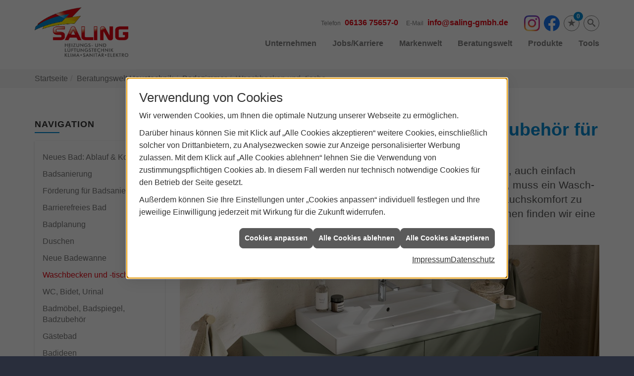

--- FILE ---
content_type: text/html; charset=utf-8
request_url: https://www.saling-gmbh.de/shk/badezimmer/waschbecken
body_size: 19955
content:
<!DOCTYPE html><html lang="de"><head><title>Waschbecken und -tische: Arten und Zubehör | Saling GmbH</title><meta name="Content-Type" content="text/html;charset=utf-8"/><meta name="description" content="Sie möchten sich einen neuen Waschtisch oder ein neues Waschbecken zulegen? Sie interessieren sich für die aktuellen Modelle? Informieren Sie sich hier über die Möglichkeiten."/><meta name="robots" content="index, follow"/><meta name="keywords" content="Elektriker,Elektro,Sanitär,Heizung,Klima,Klein-Winternheim,Saling GmbH,Installation,Installateur,Elektronik,Elektrotechnik,Elektroinstallation,Elektroinstallateur,Elektroplanung,Strom,Netzwerktechnik,Alarmanlagen,Brandschutz,Bewegungsmelder,Steckdosen,Lichtschalter,Stromzähler,Wasserzähler,Zählerschrank,Solarzelle,Solarmodule,Nachtstrom,sanitärinstallation,sanitäranlagen,badezimmer,bad,bäder,badplanung,klimaanlage,klimageräte,klimatechnik,lüftungstechnik,solaranlage,solarenergie,sonnenenergie,Solartechnik,heizungsanlage,zentralheizung,heizkessel,heizungsbau,heizungstechnik,gasheizung,heizkörper,fußbodenheizung,Ölheizung,energie sparen,energiesparen,wärmepumpe"/><meta name="revisit-after" content="28 days"/><meta name="google-site-verification" content="JN_cTXv_pBHioxp4DzaKXGaA1jfdfRFqvOA1LnXe_Ig"/><meta name="viewport" content="width=device-width, initial-scale=1, minimum-scale=1"/><meta name="company" content="Saling GmbH"/><meta name="date" content="2026-01-28"/><meta property="og:type" content="website"/><meta property="og:locale" content="de-DE"/><meta property="og:site_name" content="Saling GmbH"/><meta property="og:url" content="https://www.saling-gmbh.de/shk/badezimmer/waschbecken"/><meta property="article:published_time" content="2025-12-09T14:22:52"/><meta property="og:image" content="https://www.saling-gmbh.de/scripts/get.aspx?media=/config/theme/og-image.png"/><meta property="og:image:secure_url" content="https://www.saling-gmbh.de/scripts/get.aspx?media=/config/theme/og-image.png"/><meta property="og:title" content=" Waschbecken und -tische: Arten und Zubehör | Saling GmbH"/><meta property="twitter:title" content=" Waschbecken und -tische: Arten und Zubehör | Saling GmbH"/><meta property="twitter:card" content="summary"/><meta property="og:description" content="Sie möchten sich einen neuen Waschtisch oder ein neues Waschbecken zulegen? Sie interessieren sich für die aktuellen Modelle? Informieren Sie sich hier über die Möglichkeiten."/><meta property="twitter:description" content="Sie möchten sich einen neuen Waschtisch oder ein neues Waschbecken zulegen? Sie interessieren sich für die aktuellen Modelle? Informieren Sie sich hier über die Möglichkeiten."/><link href="https://www.saling-gmbh.de/shk/badezimmer/waschbecken" rel="canonical"/><link href="https://www.saling-gmbh.de/scripts/get.aspx?media=/config/theme/apple-touch-icon.png" rel="apple-touch-icon"/><link href="https://www.saling-gmbh.de/scripts/get.aspx?media=/config/theme/favicon.ico" rel="shortcut icon" type="image/x-icon"/><link href="/scripts/get.aspx?media=/config/theme/css/include.min.css&v=06012026183929" rel="stylesheet" type="text/css"/><script type="application/ld+json">{"@context":"http://schema.org","@type":"LocalBusiness","name":"Saling GmbH","image":"www.saling-gmbh.de/media/config/theme/logo.png","@id":"www.saling-gmbh.de","url":"www.saling-gmbh.de","telephone":"06136 75657-0","email":"info@saling-gmbh.de","address":{"@type":"PostalAddress","streetAddress":"Am Pfaffenstein 5","addressLocality":"Klein-Winternheim","postalCode":"55270","addressCountry":"DE"},"geo":{"@type":"GeoCoordinates","latitude":"49.9506460","longitude":"8.2191193"},"sameAs":["https://www.facebook.com/Saling-GmbH-216437578381289/","https://www.instagram.com/saling_gmbh/"]}</script></head><body class="body_layout layout_main" data-active-content-q="/shk/badezimmer/waschbecken" data-active-audience-q="kein" data-is-bot="true"><!-- IP = 24 --><!-- SID = xgmfpvnxusbtftewuo3xbhll --><!-- ShopID = 8549 (-322) --><!-- AppMode = offline --><!-- Loc = 1 --><!-- Page generated = 28.01.2026 04:41:43 --><!-- Page rendering = 758 --><!-- Cached = False -->
 <a href="/scripts/kontakt/mail.aspx" rel="nofollow" style="display:none">Kontakt</a> 
<nav id="mobile_menu"></nav><div id="layout_wrapper"><header id="layout_header"><div class="container"><a class="header_logo" href="/home.aspx" target="_self" rel="noreferrer" title="Zur Startseite"><picture class="responsiveImageQ"><template class="sourceQ" data-src="https://www.saling-gmbh.de/scripts/get.aspx?media=/config/theme/logo.png" data-startwidth="" data-focus-x="0" data-focus-y="0" data-fancy="false" data-previewcode=""></template><img src="" alt="Saling GmbH"></picture></a><div class="header_navigation"><div class="header_contactbar"><div class="header_buttons"><ul><li class="header_btn_location hidden-md hidden-lg"><a href="/unternehmen/elektro-shk/kontakt" target="_self" rel="noreferrer" title="Jetzt Kontakt aufnehmen"><span class="iconSetQ iconSetQ-location"></span></a></li><li class="header_btn_phone hidden-md hidden-lg"><a class="iconSetQ iconSetQ-smartphone" href="tel:0613675657-0" title="Telefon"></a></li><li class="header_btn_mail hidden-md hidden-lg"><a class="iconSetQ iconSetQ-mail" title="E-Mail" data-q-uncrypt="105:110:102:111:64:115:97:108:105:110:103:45:103:109:98:104:46:100:101"></a></li><li class="facebook_icon"><div class="insertsocialmedia"><div class="socialmediaQ socialmediaQ-instagram socialmediaQ-default"><a href="https://www.instagram.com/saling_gmbh/" target="_blank" rel="noreferrer"><picture class="responsiveImageQ"><template class="sourceQ" data-src="/content/images/socialmedialogos/instagram_q.png" data-startwidth="" data-fancy="" data-previewcode=""></template><img src="" alt="Ein Instagram-Logo"></picture></a></div></div></li><li class="facebook_icon"><div class="insertsocialmedia"><div class="socialmediaQ socialmediaQ-facebook socialmediaQ-default"><a href="https://www.facebook.com/Saling-GmbH-216437578381289/" target="_blank" rel="noreferrer"><picture class="responsiveImageQ"><template class="sourceQ" data-src="/content/images/socialmedialogos/facebook_q.svg" data-startwidth="" data-fancy="" data-previewcode=""></template><img src="" alt="Ein Facebook-Logo"></picture></a></div></div></li><li class="header_btn_watchlist"><a href="#" title="Ihre Merkliste" data-q-trigger="ieQ.system.window.open" data-q-url="/unternehmen/elektro-shk/merkliste?hdModus=" data-q-windowname="_self"><span class="iconSetQ iconSetQ-notelist-view"></span><span class="badge" title="Ihre Merkliste" data-q-mlcount="true" data-count="0">0</span></a></li><li class="header_btn_search"><a class="header_search" href="#" target="_self" title="Suche öffnen"><span class="iconSetQ iconSetQ-search"></span></a><div class="header_btn_search_form" id="header_search_form"><form action="/scripts/csearch.aspx" id="csuche" name="csuche" data-q-show-pending-on="submit" method=get enctype=multipart/form-data role="search"    ><div class="input-group"><input class="form-control form-control" aria-label="Webseite durchsuchen"   placeholder="... Ihre Suche ..." maxlength="200" title="Ihre Suche" id="suchbgr" name="suchbgr" type="text"/><input class="form-control" aria-label="Webseite durchsuchen"   value="HB" id="SearchSpecs" name="SearchSpecs" type="hidden"/><input class="form-control" aria-label="Webseite durchsuchen"   value="false" id="ShowSpecs" name="ShowSpecs" type="hidden"/><input class="form-control" aria-label="Webseite durchsuchen"   value="5" id="DefCount" name="DefCount" type="hidden"/><input class="form-control" aria-label="Webseite durchsuchen"   value="HB" id="ResOrder" name="ResOrder" type="hidden"/><div class="input-group-btn"><button class="btn btn-primary iconSetQ iconSetQ-search" id="sub" title="Suchen" type="submit"><span class="sr-only">Suchen</span></button></div></div></form></div></li><li class="header_btn_menu"><a class="header_menu_toggle" href="#mobile_menu" target="_self" title="Mehr erfahren"><span class="bar"></span><span class="bar"></span><span class="bar"></span></a></li></ul></div><div class="header_contact"><ul><li id="header_contact_phone"><span class="header_contact_label">Telefon</span><span class="header_contact_value"><span class="value">06136 75657-0</span></span></li><li id="header_contact_mail"><span class="header_contact_label">E-Mail</span><span class="header_contact_value"><span class="value"><a title="E-Mail" data-q-trigger="ieQ.system.helper.uncrypt" data-q-uncrypt="105:110:102:111:64:115:97:108:105:110:103:45:103:109:98:104:46:100:101">dfihggimnsao-@bnle.</a></span></span></li></ul></div><div class="clearfix"></div></div><nav class="header_navbar"><div class="nav_toggle"><a class="header_menu_toggle" href="#mobile_menu" target="_self" title="Navigation öffnen"><span class="bar"></span><span class="bar"></span><span class="bar"></span></a></div><div class="main_menu"><ul><li class="dropdown_item single"><span title="Unternehmen">Unternehmen</span><div class="dropdown_content"><ul role="menu"   data-listing="standard"><li role="none"  ><a role="menuitem"   href="/unternehmen/elektro-shk/notdienst" title="Notdienst">Notdienst</a></li><li role="none"  ><a role="menuitem"   href="/unternehmen/elektro-shk/ueber_uns" title="Über uns">Über uns</a></li><li role="none"  ><a role="menuitem"   href="/unternehmen/elektro-shk/kundendienstanfrage" title="Kundendienstanfrage">Kundendienstanfrage</a></li><li role="none"  ><a role="menuitem"   href="/unternehmen/elektro-shk/waerme360" title="Wärme 360°">Wärme 360°</a></li><li role="none"  ><a role="menuitem"   href="/unternehmen/elektro-shk/chronik" title="Firmenchronik">Firmenchronik</a></li><li role="none"  ><a role="menuitem"   href="/unternehmen/elektro-shk/team" title="Unser Team">Unser Team</a></li><li role="none"  ><a role="menuitem"   href="/unternehmen/elektro-shk/ansprechpartner" title="Ansprechpartner">Ansprechpartner</a></li><li role="none"  ><a role="menuitem"   href="/unternehmen/elektro-shk/leistungen" title="Leistungen">Leistungen</a></li><li role="none"  ><a role="menuitem"   href="/unternehmen/elektro-shk/vorort-plus" title="Warum wir?">Warum wir?</a></li><li role="none"  ><a role="menuitem"   href="/unternehmen/elektro-shk/referenzen" title="Referenzen">Referenzen</a></li><li role="none"  ><a role="menuitem"   href="/unternehmen/elektro-shk/partner" title="Partner">Partner</a></li><li role="none"  ><a role="menuitem"   href="/unternehmen/elektro-shk/download" title="Downloads">Downloads</a></li><li role="none"  ><a role="menuitem"   href="/unternehmen/elektro-shk/umfrage" title="Zufriedenheit">Zufriedenheit</a></li><li role="none"  ><a role="menuitem"   href="/unternehmen/elektro-shk/recruiting" title="Jobs/Karriere">Jobs/Karriere</a></li><li role="none"  ><a role="menuitem"   href="/unternehmen/elektro-shk/kontakt" title="Kontakt">Kontakt</a></li><li role="none"  ><a role="menuitem"   href="/unternehmen/elektro-shk/stammkundeninfo" title="Stammkunden-Info">Stammkun&shy;den-Info</a></li></ul></div></li><li><a href="/unternehmen/elektro-shk/recruiting" target="_self" rel="noreferrer" title="Jobs/Karriere">Jobs/Karriere</a></li><li><a href="/marke_hersteller_produkte" target="_self" title="Markenwelt">Markenwelt</a></li><li class="dropdown_item multi"><span title="Beratungswelt">Beratungswelt</span><div class="dropdown_content"><div class="tabQ panel-group dropdown_tabs" data-showonstart=""><ul class="nav nav-tabs" role="tablist"></ul><div class="tab-content"><div class="tabItemQ tab-pane" data-headline="Haustechnik" role="tabpanel"><ul class="menuFirstLevel"><li><a href="/shk" target="_self" title="Beratungswelt Privat" data-zielgruppe="privat">Privat</a><ul role="menu"   data-listing="standard" data-zielgruppe="privat"><li role="none"  ><a role="menuitem"   href="/shk/waermepumpe" title="Wärmepumpen">Wärmepumpen</a></li><li role="none"  ><a role="menuitem"   href="/shk/heizung" title="Heizungen & Heizsysteme">Heizungen & Heizsysteme</a></li><li role="none"  ><a role="menuitem"   href="/shk/badezimmer" title="Badezimmer">Badezimmer</a></li><li role="none"  ><a role="menuitem"   href="/shk/regenerative_energie" title="Erneuerbare Energien">Erneuerbare Energien</a></li><li role="none"  ><a role="menuitem"   href="/shk/klima" title="Klimaanlagen">Klimaanlagen</a></li><li role="none"  ><a role="menuitem"   href="/shk/wasser" title="Trink-, Regen- und Abwasser">Trink-, Regen- und Abwasser</a></li><li role="none"  ><a role="menuitem"   href="/shk/lueftung" title="Wohraumlüftung & Lüftungsanlagen">Wohraumlüftung & Lüftungsanlagen</a></li><li role="none"  ><a role="menuitem"   href="/shk/leck_ortung-rohrreinigung" title="Wasserschäden & Rohrprobleme">Wasserschäden & Rohrprobleme</a></li><li role="none"  ><a role="menuitem"   href="/shk/produkte-fuer-die-kueche" title="Küchenarmaturen">Küchen&shy;armaturen</a></li><li role="none"  ><a role="menuitem"   href="/shk/foerdermittel" title="Förderungen + Zuschüsse">Förderungen + Zuschüsse</a></li><li role="none"  ><a role="menuitem"   href="/shk/news-innovationen" title="Aktuelle Themen">Aktuelle Themen</a></li><li role="none"  ><a role="menuitem"   href="/shk/anwendungen" title="Tools + Rechner">Tools + Rechner</a></li><li role="none"  ><a role="menuitem"   href="/shk/inspirationen" title="Inspirationsgalerien">Inspirationsgalerien</a></li></ul></li><li><a href="/shk" target="_self" title="Beratungswelt Gewerblich" data-zielgruppe="gewerblich">Gewerblich</a><ul role="menu"   data-listing="standard" data-zielgruppe="gewerblich"><li role="none"  ><a role="menuitem"   href="/shk/anwendungen" title="Tools + Rechner">Tools + Rechner</a></li><li role="none"  ><a role="menuitem"   href="/shk/gewerbekunden" title="für Gewerbekunden">für Gewerbekunden</a></li></ul></li></ul></div><div class="tabItemQ tab-pane" data-headline="Elektrotechnik" role="tabpanel"><ul class="menuFirstLevel"><li><a href="/elektro" target="_self" title="Beratungswelt Privat" data-zielgruppe="privat">Privat</a><ul role="menu"   data-listing="standard" data-zielgruppe="privat"><li role="none"  ><a role="menuitem"   href="/elektro/anwendungen" title="Tools">Tools</a></li><li role="none"  ><a role="menuitem"   href="/elektro/energiemanagement" title="Energiemanagement">Energiemanagement</a></li><li role="none"  ><a role="menuitem"   href="/elektro/erneuerbare_energien" title="Erneuerbare Energien">Erneuerbare Energien</a></li><li role="none"  ><a role="menuitem"   href="/elektro/news-innovationen" title="News">News</a></li><li role="none"  ><a role="menuitem"   href="/elektro/photovoltaik" title="Photovoltaik">Photovoltaik</a></li><li role="none"  ><a role="menuitem"   href="/elektro/sanitaer-heizung-badezimmer" title="Sanitär, Heizung, Badezimmer">Sanitär, Heizung, Badezimmer</a></li></ul></li><li><a href="/elektro" target="_self" title="Beratungswelt Gewerblich" data-zielgruppe="gewerblich">Gewerblich</a><ul role="menu"   data-listing="standard" data-zielgruppe="gewerblich"><li role="none"  ><a role="menuitem"   href="/elektro/anwendungen" title="Tools">Tools</a></li><li role="none"  ><a role="menuitem"   href="/elektro/energiemanagement" title="Energiemanagement">Energiemanagement</a></li><li role="none"  ><a role="menuitem"   href="/elektro/erneuerbare_energien" title="Erneuerbare Energien">Erneuerbare Energien</a></li><li role="none"  ><a role="menuitem"   href="/elektro/photovoltaik" title="Photovoltaik">Photovoltaik</a></li></ul></li></ul></div></div></div><div class="clearfix"></div></div></li><li><a href="/shop" target="_self" title="Produkte">Produkte</a><div class="clearfix"></div></li><li><a href="/de/shk/anwendungen" target="_self" rel="noreferrer" title="Tools">Tools</a></li></ul><div class="clearfix"></div></div></nav></div></div></header><div id="layout_boxed_wrapper"><nav id="layout_breadcrumb"><div class="container"><ol class="breadcrumb"><li><a href="https://www.saling-gmbh.de" rel="noreferrer">Startseite</a></li><li><a href="/shk" rel="noreferrer">Beratungswelt Haustechnik</a></li><li><a href="/shk/badezimmer" rel="noreferrer">Badezimmer</a></li><li class="active" aria-current="page"  >Waschbecken und -tische</li></ol></div></nav><main id="layout_main"><div class="container"><div class="row"><div class="hidden-xs hidden-sm col-xs-12 col-sm-12 col-md-3 col-lg-3"><aside id="layout_sidebar"><h3 class="sidebar_title">Navigation</h3><ul class="sidebar_menu" role="menu"   data-listing="standard"><li role="none"  ><a role="menuitem"   href="/shk/badezimmer/neues_bad_kosten" title="Neues Bad: Ablauf & Kosten">Neues Bad: Ablauf & Kosten</a></li><li role="none"  ><a role="menuitem"   href="/shk/badezimmer/badsanierung" title="Badsanierung">Badsanierung</a></li><li role="none"  ><a role="menuitem"   href="/shk/badezimmer/foerdermittel_badezimmer" title="Förderung für Badsanierung">Förderung für Badsanierung</a></li><li role="none"  ><a role="menuitem"   href="/shk/badezimmer/barrierefreies_bad" title="Barrierefreies Bad">Barrierefreies Bad</a></li><li role="none"  ><a role="menuitem"   href="/shk/badezimmer/badplanung" title="Badplanung">Badplanung</a></li><li role="none"  ><a role="menuitem"   href="/shk/badezimmer/dusche" title="Duschen">Duschen</a></li><li role="none"  ><a role="menuitem"   href="/shk/badezimmer/badewanne" title="Neue Badewanne">Neue Badewanne</a></li><li role="none"  ><a role="menuitem"   href="/shk/badezimmer/waschbecken" title="Waschbecken und -tische">Waschbecken und -tische</a></li><li role="none"  ><a role="menuitem"   href="/shk/badezimmer/wc" title="WC, Bidet, Urinal">WC, Bidet, Urinal</a></li><li role="none"  ><a role="menuitem"   href="/shk/badezimmer/badmoebel" title="Badmöbel, Badspiegel, Badzubehör">Badmöbel, Badspiegel, Badzubehör</a></li><li role="none"  ><a role="menuitem"   href="/shk/badezimmer/gaeste_wc" title="Gästebad">Gästebad</a></li><li role="none"  ><a role="menuitem"   href="/shk/badezimmer/badinspiration" title="Badideen">Badideen</a></li></ul></aside></div><div class="col-xs-12 col-sm-12 col-md-9 col-lg-9"><section id="layout_content"><div class="pull-right layout_aktionsleiste"></div><div class="clearfix"></div>

<article><div class="stockQ stockQ-modeFirst"><template class="stockItemQ"><header><div class="row contentWidthQ"><div class="containerQ"><div class="col-xs-12 col-sm-12 col-md-12 col-lg-12"><h1>Wasch­becken und -tische: Arten und Zubehör für Klein-Winternheim</h1><p class="lead">Kaum ein Element im Bad wird so häufig genutzt wie der <strong>Wasch­tisch</strong>, auch einfach <strong>Wasch- oder Spül­becken</strong> genannt. Weil er so häu­fig verwendet wird, muss ein Wasch­tisch hohen qualitativen Ansprüchen ge­nü­gen, um dauer­haften Gebrauchs­komfort zu gewähr­leisten. Für Klein-Winternheim sind wir Ihr Bad-Profi – zusammen finden wir eine Wasch­platz­lösung, die zu Ihnen passt!</p><figure><picture class="responsiveImageQ"><template class="sourceQ" data-src="/media/de/_cpool/shk-custom/bad-waschbecken-einleitung/bad-waschbecken-hero-large.jpg" data-startwidth="801" data-focus-x="0.5" data-focus-y="0.5" data-fancy="false" data-previewcode="1200,480,d6cdc2,b6b0a6,afa99e,796a56,cbc4b7,b1aca2,a6a497,665a46,a7a190,9c9b8d,8a8a7b,544936,7f7965,878877,707260,4d4230"></template><template class="sourceQ" data-src="/media/de/_cpool/shk-custom/bad-waschbecken-einleitung/bad-waschbecken-hero-small.jpg" data-startwidth="0" data-focus-x="0.5" data-focus-y="0.5" data-fancy="false" data-previewcode="800,320,d6cec3,b7b0a7,b0aa9e,786a55,cbc4b7,b1ada2,a7a497,655944,a69f8e,9c9b8d,898a7a,524835,7d7662,878877,6f715f,4c412e"></template><img src="" alt="Rechteckiger Waschtisch auf großem grünem Unterschrank."></picture><figcaption><div class="stockQ stockQ-modeFirst"><template class="stockItemQ"><p class="text-right">Bildquelle: <a href="/marke_hersteller_produkte/villeroy-boch-bad-wellness" target="_self" title="Villeroy &amp; Boch Produkte und Neuheiten entdecken">Villeroy &amp; Boch</a></p></template><template class="stockItemQ"><p class="text-right">Bildquelle: Villeroy &amp; Boch</p></template></div></figcaption></figure></div></div></div></header><div class="spacerQ" aria-hidden="true"  ></div><nav class="hidden-print"><div class="row contentWidthQ"><div class="containerQ"><div class="col-xs-12 col-sm-12 col-md-12 col-lg-12"><h2 class="text-center">Inhaltsnavigation</h2></div><div class="marginQ-top col-xs-12 col-sm-12 col-md-6 col-lg-6"><a class="btn btn-block btn-primary" href="#verschiedene-arten" target="_self" title="Zum Abschnitt springen: Arten von Waschbecken und -tischen">Arten von Waschbecken und -tischen</a></div><div class="marginQ-top col-xs-12 col-sm-12 col-md-6 col-lg-6"><a class="btn btn-block btn-primary" href="#armaturen" target="_self" title="Zum Abschnitt springen:">Waschtischarmaturen und Wasserhähne</a></div></div></div></nav><div class="spacerQ" aria-hidden="true"  ></div><section id="verschiedene-arten"><div class="row contentWidthQ"><div class="containerQ"><div class="pull-right marginQ-top col-xs-12 col-sm-12 col-md-6 col-lg-6"><h2>Arten von Waschbecken und -tischen</h2><p>Auf­grund des Va­ri­an­ten­reich­tums von Ba­de­zim­mern (Grö­ße und Schnitt des Rau­mes, Nut­zer­an­zahl, Ge­brauchs­häu­fig­keit) wer­den vie­ler­lei Wasch­tisch­lö­sun­gen an­ge­bo­ten, so­dass sich für je­den Ge­schmack und je­den Bad­raum ei­ne per­fek­te Lö­sung fin­den lässt. Ein gu­ter Rat ist im­mer, sich die Mo­del­le in ei­ner Bad­aus­stel­lung an­zu­se­hen. Manch­mal springt der Zau­ber ei­nes Pro­dukts erst über, wenn Sie es berühren.</p><p>Wasch­ti­sche kön­nen je nach ge­wünsch­ter Aus­füh­rung mit oder oh­ne <strong>Hahn­loch</strong> be­zo­gen wer­den. Wün­schen Sie bei Ih­rem Wasch­tisch ei­ne <strong>Wan­darma­tur</strong>, dann ist ei­ne <strong>hahn­loch­lo­se Aus­füh­rung</strong> die rich­ti­ge Wahl. Selbst­ver­ständ­lich se­hen wir uns bei ei­ner Bad­sa­nie­rung vor Ort vor­her al­le Ge­ge­ben­hei­ten an. So kön­nen Sie si­cher sein, dass Sie die Aus­füh­rung be­kom­men, die Sie brauchen.</p><p class="hidden-xs hidden-sm">Ob Sie sich für ein<strong> klei­nes oder gro­ßes Be­cken</strong> oder so­gar für zwei Wasch­ti­sche ne­ben­ein­an­der ent­schei­den, mit Un­ter­bau oder di­rekt ein­ge­baut, auf­ge­setzt oder als <span lang="en">Stand-Alone</span>-Mo­dell: Sie ha­ben die freie Aus­wahl. Wir stel­len Ih­nen hier ei­ni­ge Mo­dell­va­ri­an­ten vor, da­mit Sie sich ein Bild von der Viel­falt ma­chen können.</p></div><div class="marginQ-top col-xs-12 col-sm-12 col-md-6 col-lg-6"><figure><picture class="responsiveImageQ"><template class="sourceQ" data-src="/media/de/_cpool/shk/bad-waschbecken/bad-waschbecken-geberit-02.jpg" data-startwidth="550" data-focus-x="0.5" data-focus-y="0.5" data-fancy="false" data-previewcode="800,800,c1babe,dcdbde,dfdfe0,e2e0e1,a49e9e,b0aaa8,aba4a0,ada6a2,787473,686361,56514f,4e4948,898686,545355,313236,2a2b2f"></template><template class="sourceQ" data-src="/media/de/_cpool/shk/bad-waschbecken/bad-waschbecken-geberit-02-v2.jpg" data-startwidth="" data-focus-x="0.5" data-focus-y="0.5" data-fancy="false" data-previewcode="600,800,d1ced3,dcdbde,dfdfe1,e0dfe1,afaaaa,b0aba8,afa9a5,a9a09a,736f6e,66615f,575250,4e4846,858282,59585a,35363a,2f3034"></template><img src="" alt="Ein Aufsatzwaschbecken auf einem Waschtisch mit Holzplatte."></picture><figcaption><div class="stockQ stockQ-modeFirst"><template class="stockItemQ"><p class="text-right">Bildquelle: <a href="/marke_hersteller_produkte/geberit" title="Geberit Produkte und Neuheiten entdecken">Geberit</a></p></template><template class="stockItemQ"><p class="text-right">Bildquelle: Geberit</p></template></div></figcaption></figure></div></div></div><div class="spacerQ" aria-hidden="true"  ></div><div class="row contentWidthQ"><div class="containerQ"><div class="marginQ-top col-xs-12 col-sm-12 col-md-6 col-lg-5"><h3>Einbauwaschtisch</h3><p class="lead">Je nach Geschmack kön­nen die Becken in die pas­sen­den Bad­möbel ein­ge­las­sen werden oder  zum Teil heraus­ra­gen.</p><p>Ein­bau­wasch­ti­sche er­mög­li­chen sehr vie­le ver­schie­de­ne Design­mög­lich­kei­ten. Sie wer­den da­bei von oben in die Trä­ger­plat­te des Wasch­mö­bels ein­ge­baut. Häu­fig fin­den Sie heu­te Wasch­ti­sche, bei wel­chen die Plat­te des Mö­bel­stü­ckes und das Be­cken selbst aus ei­nem Stück ge­fer­tigt sind und so ein naht­lo­ser Über­gang entsteht.</p></div><div class="marginQ-top col-xs-12 col-sm-12 col-md-6 col-lg-7"><figure><picture class="responsiveImageQ"><template class="sourceQ" data-src="/media/de/_cpool/shk/bad-waschbecken/einbauwaschtisch.jpg" data-startwidth="" data-focus-x="0.5" data-focus-y="0.5" data-fancy="false" data-previewcode="800,800,b5b0a9,b9b2ab,bfb7b1,c1bfb4,9a9388,b3aaa1,afa69c,aaa29a,7e7266,a5998e,a69381,a69484,7b6550,93755c,9a7e66,ae9f93"></template><img src="" alt="Ein Einbauwaschtisch in einem Waschtisch mit einer Steinplatte. Darüber Messingfarbene Unterputzarmaturen."></picture><figcaption><div class="stockQ stockQ-modeFirst"><template class="stockItemQ"><p class="text-right">Bildquelle: <a href="/marke_hersteller_produkte/kaldewei" target="_self" title="KALDEWEI Produkte und Neuheiten entdecken">KALDEWEI</a></p></template><template class="stockItemQ"><p class="text-right">Bildquelle: KALDEWEI</p></template></div></figcaption></figure></div></div></div><div class="spacerQ" aria-hidden="true"  ></div><div class="row contentWidthQ"><div class="containerQ"><div class="pull-right marginQ-top col-xs-12 col-sm-12 col-md-6 col-lg-5"><h3>Aufsatzschale</h3><p class="lead">Bei Aufsatzschalen oder -waschtischen wird ein Becken in Schalenform auf  das Badmöbelstück  aufgesetzt.</p><p>Mit anmutenden Formen erfüllt diese Variante auch höchste Design­maß­stäbe. Auf den ers­ten Blick er­scheint der Wasch­tisch wie ei­ne Ke­ra­mik­scha­le. Bei die­ser Lö­sung wird das Be­cken zur Be­son­der­heit und ein at­trak­ti­ver Blick­fang in Ih­rem Bad. Auf­grund des sehr ho­hen Ge­stal­tungs­spiel­raums ist die­se Wasch­tisch­art bei Designern sehr be­liebt. Auf­satz­wasch­ti­sche aus rei­nem Na­tur­stein bil­den ei­nen be­son­ders ex­tra­va­gan­ten Blickfang.</p></div><div class="marginQ-top col-xs-12 col-sm-12 col-md-6 col-lg-7"><figure><picture class="responsiveImageQ"><template class="sourceQ" data-src="/media/de/_cpool/shk/bad-waschbecken/bad-waschbecken-toto-01-wide.jpg" data-startwidth="" data-focus-x="0.5" data-focus-y="0.5" data-fancy="false" data-previewcode="800,800,9d948d,a69d97,a39891,a09791,b8aca4,b3a9a1,aaa29c,9d948e,cec5bd,a79b91,8f857c,82776e,c4b8ae,9b8c7f,807165,776a5f"></template><img src="" alt="Ein ovales Aufsatzwaschbecken in einem edlen Bad mit vielen Beigetönen."></picture><figcaption><div class="stockQ stockQ-modeFirst"><template class="stockItemQ"><p class="text-right">Bildquelle: TOTO</p></template></div></figcaption></figure></div></div></div><div class="spacerQ" aria-hidden="true"  ></div><div class="row contentWidthQ"><div class="containerQ"><div class="marginQ-top col-xs-12 col-sm-12 col-md-6 col-lg-5"><h3>Unterbauwaschtisch</h3><p class="lead">Unter­bau­waschtische fü­gen sich perfekt in Ihre Bad­gestaltung ein – ob als Bad-Serie oder als Einzellösung.</p><p>Mit vielfältigen Varianten be­darfs­orien­tier­ter Unterbautische wird eine hohe Ge­stal­tungs­flexibilität an­ge­bo­ten. Die Anschlüsse verschwinden unsichtbar im Bad­möbel­stück, welches Stauraum bietet.</p></div><div class="marginQ-top col-xs-12 col-sm-12 col-md-6 col-lg-7"><figure><div class="responsiveCenteredQ "><picture class="responsiveImageQ aspectQ1x1"><template class="sourceQ" data-src="/media/de/_cpool/shk/bad-waschbecken/bad-waschbecken-vb-01.jpg" data-startwidth="" data-focus-x="0.5" data-focus-y="0.5" data-fancy="false" data-previewcode="800,600,b09c84,99856f,94867a,a99b8d,bfad98,968777,827568,a89888,c1b09b,ada093,9b8d7e,9d8973,b5a48f,c4b3a0,c5b4a2,b9a48d"></template><img src="" alt="Rundes Unterbauwaschbecken in Schwarz mit schwarzen Unterputzarmaturen in einem Sandfarbenden Bad von Villeroy &amp; Boch aus der Kollektion Loop &amp; Friends."></picture></div><figcaption><div class="stockQ stockQ-modeFirst"><template class="stockItemQ"><p class="text-right">Bildquelle: <a href="/marke_hersteller_produkte/villeroy-boch-bad-wellness" target="_self" title="Villeroy &amp; Boch Produkte und Neuheiten entdecken">Villeroy &amp; Boch</a></p></template><template class="stockItemQ"><p class="text-right">Bildquelle: Villeroy &amp; Boch</p></template></div></figcaption></figure></div></div></div><div class="spacerQ" aria-hidden="true"  ></div><div class="row contentWidthQ"><div class="containerQ"><div class="pull-right marginQ-top col-xs-12 col-sm-12 col-md-6 col-lg-5"><h3>Standwaschtische</h3><p class="lead">Wenn der Wasch­tisch einzeln stehen soll, wird der Kör­per des Wasch­tisches bis zum Fuß­boden verlängert.</p><p>Ei­ne sehr mo­der­ne und äs­the­ti­sche Form des Wasch­tischs, die aber kei­nen zu­sätz­li­chen Stau­raum bie­tet. Aus die­sem Grund sind sie meis­tens eher in Bä­dern zu fin­den, die viel Platz bieten.</p></div><div class="marginQ-top col-xs-12 col-sm-12 col-md-6 col-lg-7"><figure><div class="responsiveCenteredQ "><picture class="responsiveImageQ aspectQ1x1"><template class="sourceQ" data-src="/media/de/_cpool/shk/bad-waschbecken/bad-waschbecken-laufen-01.jpg" data-startwidth="" data-focus-x="0.5" data-focus-y="0.5" data-fancy="false" data-previewcode="600,800,838f96,6a7781,576673,455360,838b7f,787e79,778181,6a7772,92928d,85817b,97948d,9e9e8f,636d76,696f75,878481,8b827c"></template><img src="" alt="Freistehender, moderner Standwaschtisch mit Armatur vor Panoramafenster und Seeblick, daneben ein runder Beistelltisch."></picture></div><figcaption><div class="stockQ stockQ-modeFirst"><template class="stockItemQ"><p class="text-right">Bildquelle: <a href="/marke_hersteller_produkte/laufen" target="_self" title="LAUFEN Produkte und Neuheiten entdecken">LAUFEN</a></p></template><template class="stockItemQ"><p class="text-right">Bildquelle: LAUFEN</p></template></div></figcaption></figure></div></div></div><div class="spacerQ" aria-hidden="true"  ></div><div class="row contentWidthQ"><div class="containerQ"><div class="marginQ-top col-xs-12 col-sm-12 col-md-6 col-lg-5"><h3>Doppelwaschtisch</h3><p class="lead">Perfekt für große Bäder und die gleich­zeitige Wasch­tischnutzung durch ver­schiedene Famlien­mitglieder</p><p>Als Pen­dant zum Hand­wasch­be­cken, wel­ches für klei­ne Räu­me kon­zi­piert ist, sind Dop­pel­wasch­ti­sche über­all dort ein­setz­bar, wo aus­rei­chend Platz im Bad zur Ver­fü­gung steht. Dem­ent­spre­chend aus­la­dend kön­nen Sie designt werden.</p></div><div class="marginQ-top col-xs-12 col-sm-12 col-md-6 col-lg-7"><figure><div class="responsiveCenteredQ "><picture class="responsiveImageQ aspectQ1x1"><template class="sourceQ" data-src="/media/de/_cpool/shk/bad-waschbecken/bad-waschbecken-vb-02.jpg" data-startwidth="" data-focus-x="0.5" data-focus-y="0.5" data-fancy="false" data-previewcode="800,600,b9b6b2,bab3ad,c3bbb5,bbb1a8,96948f,8b8885,9b9895,847d74,9b958c,716e69,53514d,484238,c0bab6,9d9891,524d46,4e463a"></template><img src="" alt="Schrank-Doppelwaschtisch mit schwarzem Unterbauschrank und weißem Waschbecken von Villeroy &amp; Boch aus der Kollektion Subway 2.0."></picture></div><figcaption><div class="stockQ stockQ-modeFirst"><template class="stockItemQ"><p class="text-right">Bildquelle: <a href="/marke_hersteller_produkte/villeroy-boch-bad-wellness" target="_self" title="Villeroy &amp; Boch Produkte und Neuheiten entdecken">Villeroy &amp; Boch</a></p></template><template class="stockItemQ"><p class="text-right">Bildquelle: Villeroy &amp; Boch</p></template></div></figcaption></figure></div></div></div><div class="spacerQ" aria-hidden="true"  ></div><div class="row contentWidthQ"><div class="containerQ"><div class="pull-right marginQ-top col-xs-12 col-sm-12 col-md-6 col-lg-5"><h3>Handwaschbecken</h3><p class="lead">Handwaschbecken wer­den für Gäste-WC-Lösungen konzipiert,  um mehr Raum zur Ver­fü­gung zu stellen.</p><p>In Bä­dern, in wel­chen es auf je­des biss­chen Platz an­kommt, sind klei­ne Hand­wasch­be­cken die op­ti­ma­le Wahl. Sie kön­nen raum­spa­rend als Eck­lö­sung kon­zi­piert und durch­dacht mit zu­sätz­li­chem Stau­raum ver­se­hen in Zweit­bä­dern oder Gäs­te-WCs sinn­voll sein.</p></div><div class="marginQ-top col-xs-12 col-sm-12 col-md-6 col-lg-7"><figure><div class="responsiveCenteredQ "><picture class="responsiveImageQ aspectQ1x1"><template class="sourceQ" data-src="/media/de/marke_hersteller_produkte/kaldewei/waschtisch-neue_formen_farben_designs-10-gross.jpg" data-startwidth="" data-focus-x="0.5" data-focus-y="0.5" data-fancy="false" data-previewcode="1000,708,764d3c,8c786e,9e7f70,bb9c8d,754f3e,a1887b,b4988a,b89d90,5e3f32,988276,bc9f8f,977b6f,4f3228,866757,ba9a87,7b6459"></template><img src="" alt="Ein kleines Handwaschbecken, seitlich montiert an eine Backsteinmauer."></picture></div><figcaption><div class="stockQ stockQ-modeFirst"><template class="stockItemQ"><p class="text-right">Bildquelle: <a href="/marke_hersteller_produkte/kaldewei" target="_self" title="KALDEWEI Produkte und Neuheiten entdecken">KALDEWEI</a></p></template><template class="stockItemQ"><p class="text-right">Bildquelle: KALDEWEI</p></template></div></figcaption></figure></div></div></div></section><div class="row contentWidthQ"><div class="containerQ"><div class="col-xs-12 col-sm-12 col-md-12 col-lg-12"><div class="spacerQ" aria-hidden="true"  ></div><hr/><div class="spacerQ" aria-hidden="true"  ></div></div></div></div><section><div class="row contentWidthQ"><div class="containerQ"><div class="col-xs-12 col-sm-12 col-md-12 col-lg-12"><h2 class="text-center">Fragen? Kontaktieren Sie uns</h2><p class="text-center lead">Das Richtige ist noch nicht dabei? Kein Problem! Zusammen finden wir die passende Lösung.</p><div class="spacerQ" aria-hidden="true"  ></div><div class="row"><div class="marginQ-top col-xs-12 col-sm-6 col-md-6 col-lg-6"><div class="insertlink"><a class="btn btn-block btn-primary iconSetQ iconSetQ-location" href="/unternehmen/elektro-shk/kontakt" target="_self" data-q-trigger="ieQ.system.window.open" data-q-url="/unternehmen/elektro-shk/kontakt" data-q-windowname="_self">Kontakt aufnehmen</a></div></div><div class="marginQ-top col-xs-12 col-sm-6 col-md-6 col-lg-6"> <a class="btn btn-block btn-primary iconSetQ iconSetQ-phone" href="tel:06136 75657-0" target="_self" title="Direkt anrufen bei 06136 75657-0"><span>Direkt anrufen</span></a></div></div></div></div></div></section><div class="row contentWidthQ"><div class="containerQ"><div class="col-xs-12 col-sm-12 col-md-12 col-lg-12"><div class="spacerQ" aria-hidden="true"  ></div><hr/><div class="spacerQ" aria-hidden="true"  ></div></div></div></div><section id="armaturen"><div class="row contentWidthQ"><div class="containerQ"><div class="col-xs-12 col-sm-12 col-md-12 col-lg-12"><h2>Verschiedene Waschtisch­armaturen und Wasser­hähne</h2><p class="lead">Komfort und modernes Designobjekt: Durch die reiche Auswahl an Modellen und Varianten können alle individuellen Wünsche abgedeckt werden.</p></div></div></div><div class="spacerQ" aria-hidden="true"  ></div><div class="row contentWidthQ"><div class="containerQ"><div class="col-xs-12 col-sm-12 col-md-6 col-lg-6"><p>Wäh­rend frü­her in den Ba­de­zim­mern meis­tens <strong>Zwei­grif­far­ma­tu­ren</strong>, al­so Was­ser­häh­ne mit je ei­nem Hand­rad für war­mes und kal­tes Was­ser, zu fin­den wa­ren, sind heut­zu­ta­ge <strong>Ein­he­bel­mi­scher</strong> der Stan­dard. Da­mit kann die Was­ser­men­ge und die Tem­pe­ra­tur mit ei­ner Hand be­dient wer­den. Es gibt aber noch viel mehr Mög­lich­kei­ten: sei­ten­be­dien­te Ar­ma­tu­ren, be­rüh­rungs­lo­se Ar­ma­tu­ren mit In­fra­rot­sen­sor, Ar­ma­tu­ren mit her­aus­zieh­ba­ren Brau­se­schläu­chen oder auch in der Wand ver­senk­te Unterputz­armaturen.</p></div><div class="col-xs-12 col-sm-12 col-md-6 col-lg-6"><p>Wir emp­feh­len Ih­nen, ge­ra­de bei Ar­ma­tu­ren ganz ver­stärkt auf Qua­li­tät zu ach­ten, da Bil­lig­pro­duk­te vie­le Ge­fah­ren mit sich brin­gen kön­nen. So­wohl für die Hy­gie­ne als auch in Sa­chen Lang­le­big­keit. Ein un­ge­woll­ter Was­ser­scha­den ver­ur­sacht schnell im­men­se Kos­ten. Bei Ar­ma­tu­ren  sollten Sie also nicht sparen.</p><p>Es gibt vie­le <span lang="en">Features </span>und Zu­satz­mög­lich­kei­ten, über die mo­der­ne Wasch­tisch­ar­ma­tu­ren heu­te ver­fü­gen können.</p></div></div></div><div class="spacerQ" aria-hidden="true"  ></div><div class="row contentWidthQ"><div class="containerQ"><div class="col-xs-12 col-sm-12 col-md-10 col-lg-8"><h3>Unter­putz­armatur/Auf­putz­armatur</h3><p>Der Be­griff Auf- be­zie­hungs­wei­se Un­ter­putz gibt an, ob et­was vor oder in der Wand mon­tiert wird. Die meis­ten Ar­ma­tu­ren sind Auf­putzar­ma­tu­ren. Prak­tisch dar­an ist, dass die­se ein­fa­cher zu mon­tie­ren und re­pa­rie­ren sind. Sie sind in der Re­gel güns­ti­ger und va­ria­bel in der Kom­bi­na­ti­ons­mög­lich­keit. Aber auch Un­ter­putzar­ma­tu­ren ha­ben ei­ni­ge Vor­tei­le: Da­durch, dass sich we­ni­ger Tei­le der Ar­ma­tur an der Ober­flä­che be­fin­den, ver­rin­gert sich der Putz­auf­wand deut­lich. Un­ter­putzar­ma­tu­ren sind platz­spa­rend und las­sen Ihr Ba­de­zim­mer ele­gant und ein­heit­lich wirken.</p></div><div class="marginQ-top col-xs-12 col-sm-6 col-md-6 col-lg-6"><figure><picture class="responsiveImageQ"><template class="sourceQ" data-src="/media/de/_cpool/shk/bad-waschbecken/bad-waschbecken-vb-03.jpg" data-startwidth="" data-focus-x="0.5" data-focus-y="0.5" data-fancy="false" data-previewcode="800,600,778580,919a94,afbcb7,81918c,91a09b,9faca8,b2bfbc,889491,98a5a1,bfc8c7,c9d0d1,aeb1ae,9f9e95,ced2d3,c4c5c4,c3b6a6"></template><img src="" alt="Unterputzarmaturen bestehend aus zwei Reglern und einem Wasserhahn an einer grünen Wand."></picture><figcaption><div class="stockQ stockQ-modeFirst"><template class="stockItemQ"><p class="text-right">Bildquelle: <a href="/marke_hersteller_produkte/villeroy-boch-bad-wellness" target="_self" title="Villeroy &amp; Boch Produkte und Neuheiten entdecken">Villeroy &amp; Boch</a></p></template><template class="stockItemQ"><p class="text-right">Bildquelle: Villeroy &amp; Boch</p></template></div></figcaption></figure></div><div class="marginQ-top col-xs-12 col-sm-6 col-md-6 col-lg-6"><figure><picture class="responsiveImageQ"><template class="sourceQ" data-src="/media/de/_cpool/shk/bad-waschbecken/bad-waschbecken-grohe-01.jpg" data-startwidth="" data-focus-x="0.5" data-focus-y="0.5" data-fancy="false" data-previewcode="800,600,a6a37c,d4cfc7,ccc8c5,aea8a3,b5b3a0,cac5c1,c6c2bf,b5ada5,aba79f,beb9b5,d8d3d0,dbd5d0,c1bcb9,d0ccc9,dcd7d4,e7e3df"></template><img src="" alt="Modernes Waschbecken mit verchromtem Einhebelmischer und fließendem Wasser."></picture><figcaption><div class="stockQ stockQ-modeFirst"><template class="stockItemQ"><p class="text-right">Bildquelle: <a href="/marke_hersteller_produkte/grohe" title="Grohe Produkte und Neuheiten entdecken">Grohe</a></p></template><template class="stockItemQ"><p class="text-right">Bildquelle: Grohe</p></template></div></figcaption></figure></div></div></div><div class="spacerQ" aria-hidden="true"  ></div><div class="row contentWidthQ"><div class="containerQ"><div class="pull-right marginQ-top col-xs-12 col-sm-12 col-md-6 col-lg-5"><h3>Wasser sparen mit intelligenten Armaturen</h3><p>Durch über­legtes Verhal­ten lässt sich nicht nur im Bade­zimmer viel Wasser sparen. Noch ein­facher geht das mit zeit­gemäßen Techno­logien, wie beispiels­weise nach­haltigen Armaturen. Sensitive Armaturen rea­gieren auf Bewe­gung und schalten sich selbst­tätig ab. So können Sie Ihren Wasser­verbrauch um bis zu 50&nbsp;% senken.</p></div><div class="marginQ-top col-xs-12 col-sm-12 col-md-6 col-lg-7"><figure><picture class="responsiveImageQ"><template class="sourceQ" data-src="/media/de/_cpool/shk/bad-waschbecken/bad-waschbecken-hansa-02.jpg" data-startwidth="" data-focus-x="0.5" data-focus-y="0.5" data-fancy="false" data-previewcode="800,600,907c66,9f8a73,a28a73,967b63,8a735d,7e6550,907966,887565,796656,8d7560,917a65,807062,897a6c,ab9d8d,b0a293,9f9284"></template><img src="" alt="Ein Wasserhahn mit Sensorautomatik."></picture><figcaption><div class="stockQ stockQ-modeFirst"><template class="stockItemQ"><p class="text-right">Bildquelle: <a href="/marke_hersteller_produkte/hansa" target="_self" title="HANSA Produkte und Neuheiten entdecken">HANSA</a></p></template><template class="stockItemQ"><p class="text-right">Bildquelle: HANSA</p></template></div></figcaption></figure></div></div></div><div class="spacerQ" aria-hidden="true"  ></div><div class="row bg-neutral contentWidthQ"><div class="containerQ"><div class="marginQ-top col-xs-12 col-sm-12 col-md-6 col-lg-6"><h4>Berührungslose Armaturen</h4><p>Be­rüh­rungs­freie Ar­ma­tu­ren bie­ten ein Höchst­maß an Kom­fort und ver­fü­gen über ei­nen Selbst­schluss.</p><p>Selbst­schluss­ar­ma­tu­ren sind elek­tri­sche Ar­ma­tu­ren, bei de­nen der Was­ser­aus­lauf au­to­ma­tisch aus­ge­schal­tet wird. Die Zeit und die Men­ge des Was­sers kön­nen nach Be­darf ein­ge­stellt werden.</p><p>Auch die Ver­brei­tung von Kei­men und Bak­te­ri­en (z.&nbsp;B. Er­käl­tung und Grip­pe) in­ner­halb der Fa­mi­lie lässt sich so ein­däm­men, weil die Ar­ma­tur nicht mehr von je­dem an­ge­fasst wer­den muss.</p></div><div class="marginQ-top col-xs-12 col-sm-12 col-md-6 col-lg-6"><h4>Durchflussregler</h4><p>Mit ei­nem Durch­fluss-Men­gen­reg­ler kann der Was­ser­ver­brauch druck­ab­hän­gig kon­stant ge­hal­ten wer­den, wo­bei der Durch­fluss ma­xi­mal 9&nbsp;Li­ter pro Mi­nu­te be­tra­gen soll­te. Mo­der­ne Ar­ma­tu­ren zur Was­ser­ein­spa­rung be­nö­ti­gen je nach Druck 3 bis 9&nbsp;Li­ter. Häu­fig ent­hal­ten hoch­wer­ti­ge Ar­ma­tu­ren die­sen Kon­stan­t­hal­ter be­reits se­ri­en­mä­ßig, da der Was­ser­ver­brauch so deut­lich re­du­ziert wird.</p></div></div></div><div class="spacerQ" aria-hidden="true"  ></div><div class="row contentWidthQ"><div class="containerQ"><div class="marginQ-top pull-right col-xs-12 col-sm-12 col-md-6 col-lg-6"><h3>Für mehr Sicherheit und Komfort im Badezimmer</h3><p><strong>Heißwassersperre:</strong> Da­mit kann die Was­ser-Misch­tem­pe­ra­tur auf 38&nbsp;°C bis et­wa 40&nbsp;°C fi­xiert wer­den. So kön­nen Kin­der und pfle­ge­be­dürf­ti­ge Per­so­nen zu­ver­läs­sig vor der Ge­fahr ei­ner Ver­brü­hung durch zu hei­ßes Was­ser ge­schützt werden.</p><p><strong>Eingebaute Handbrause:</strong> Ein 1,50&nbsp;m lan­ger Schlauch sorgt für ma­xi­ma­le Fle­xi­bi­li­tät bei der Be­nut­zung. So kön­nen sich auch am Wasch­becken bequem die Haare waschen oder einfacher große Behältnisse gefüllen.</p><p><strong>Licht als Signalgeber:</strong> Die Far­be rich­tet sich da­bei nach der Tem­pe­ra­tur des Was­sers – blau­es Licht bei kal­tem Was­ser, grü­nes Licht bei wohl­tem­pe­rier­tem und ro­tes Licht bei hei­ßem Wasser. So wird die ak­tu­el­le Tem­pe­ra­tur des Was­sers vi­sua­li­siert und das Ver­let­zungs­ri­si­ko, ge­ra­de bei Kin­dern, vermindert.</p></div><div class="marginQ-top col-xs-12 col-sm-12 col-md-6 col-lg-6"><figure><picture class="responsiveImageQ"><template class="sourceQ" data-src="/media/de/_cpool/shk/bad-waschbecken/bad-waschbecken-hansa-01.jpg" data-startwidth="" data-focus-x="0.5" data-focus-y="0.5" data-fancy="false" data-previewcode="800,800,a99e95,c2b9b1,c1b8b0,a09883,988e84,bbb3ab,c8c2bd,c1beaa,978d82,beb8b4,c5c1bf,beb8b3,7f6d5c,83766a,8f857c,aaa29c"></template><img src="" alt="Rechteckiges, flaches Aufsatzwaschbecken mit Einhebelmischer."></picture><figcaption><div class="stockQ stockQ-modeFirst"><template class="stockItemQ"><p class="text-right">Bildquelle: <a href="/marke_hersteller_produkte/hansa" target="_self" title="HANSA Produkte und Neuheiten entdecken">HANSA</a></p></template><template class="stockItemQ"><p class="text-right">Bildquelle: HANSA</p></template></div></figcaption></figure></div></div></div><div class="spacerQ" aria-hidden="true"  ></div><div class="row contentWidthQ"><div class="containerQ"><div class="marginQ-top col-xs-12 col-sm-12 col-md-6 col-lg-6"><h3>Unsere Tipps für Ihre Armaturen</h3><ul><li>Die hoch­wer­ti­gen Ober­flä­chen der Top­mar­ken sind re­la­tiv re­sis­tent ge­gen­über Kalk- und Was­ser­fle­cken. Trotz­dem kön­nen Sie zur Ver­mei­dung von hart­nä­cki­gen Ab­la­ge­run­gen Was­ser­trop­fen nach dem Ge­brauch der Ar­ma­tur abtrocknen.</li><li>Als Rei­ni­gungs­mit­tel ist ei­ne neu­tra­le Flüs­sig­keit oder ein ver­dünn­tes Spül­mit­tel voll­kom­men aus­reichend.</li><li>Wei­che Tü­cher sind bes­tens ge­eig­net für die Pfle­ge von hoch­wer­ti­gen Ar­ma­tu­ren. Ver­wen­den Sie kei­ne Haus­halts­schwäm­me mit scheu­ern­der Wirkung.</li><li>Sie ken­nen be­stimmt die Haus­halts­tipps wie zum Bei­spiel Es­sig oder Zi­tro­nen­säu­re? Schau­en Sie im­mer zu­erst in die Pfle­ge­an­lei­tung des Her­stel­lers Ih­rer Ar­ma­tu­ren, be­vor Sie so et­was ver­wen­den. Dort fin­den Sie im­mer die bes­ten Tipps.</li></ul></div><div class="marginQ-top col-xs-12 col-sm-12 col-md-6 col-lg-6"><figure><picture class="responsiveImageQ"><template class="sourceQ" data-src="/media/de/_cpool/shk/bad-waschbecken/bad-waschbecken-geberit-01.jpg" data-startwidth="" data-focus-x="0.5" data-focus-y="0.5" data-fancy="false" data-previewcode="800,800,cbcbce,d7d8da,dbdbdc,bebebd,7a7a7d,a5a5a7,c3c3c4,b5b4b3,998b81,99938f,9a9797,776f69,b9a18e,ad9481,8c786a,715e50"></template><img src="" alt="Unterputzaramaturkonsole an einer Mamorwand."></picture><figcaption><div class="stockQ stockQ-modeFirst"><template class="stockItemQ"><p class="text-right">Bildquelle: <a href="/marke_hersteller_produkte/geberit" title="Geberit Produkte und Neuheiten entdecken">Geberit</a></p></template><template class="stockItemQ"><p class="text-right">Bildquelle: Geberit</p></template></div></figcaption></figure></div></div></div></section><div class="row hidden-print  contentWidthQ"><div class="containerQ"><div class="col-xs-12 col-sm-12 col-md-12 col-lg-12"><div class="spacerQ" aria-hidden="true"  ></div><hr/><div class="spacerQ" aria-hidden="true"  ></div></div></div></div><section class="hidden-print"><div class="row contentWidthQ"><div class="containerQ"><div class="col-xs-12 col-sm-12 col-md-12 col-lg-12"><h2>Weitere Badthemen</h2><p class="lead">Wir beraten Sie bei Fragen rund um Ihr Badezimmer</p><div class="teaserListQ equalHeightQ equalHeightQ-spacer"><div class="stockQ stockQ-modeFirst teaserQ"><template class="stockItemQ"><div class="teaserQ q0_keine-Leistung-Filter"><div class="teaserHeadlineQ"><h3>Neue Bade&shy;wanne</h3></div><div class="teaserImageQ" ><div class="responsiveCenteredQ "><picture class="responsiveImageQ"><template class="sourceQ" data-src="/media/de/shk/badezimmer/badewanne/bette-badewanne-400.jpg" data-startwidth="0" data-focus-x="0.31" data-focus-y="0.29" data-fancy="" data-previewcode="400,400,b79778,b38b66,bc956e,c9a078,8a6b5a,8d6751,b79881,c9a890,825d48,9e7a66,c4a799,d0b4a9,915f3f,8e6044,916750,9b7968"></template><template class="sourceQ" data-src="/media/de/shk/badezimmer/badewanne/bette-badewanne-800.jpg" data-startwidth="400" data-focus-x="0.3" data-focus-y="0.3" data-fancy="" data-previewcode="800,800,ba9a7a,b58d67,bd956d,c99f77,8a6c5b,8c644e,b69780,c9a88f,825d48,9f7a66,c7a99b,d2b6ab,915f3f,8e6043,916750,9c7b6a"></template><img src="/media/config/system/loadingq.svg" alt="Frau mit lockigen Haaren entspannt in einer Badewanne mit Schaum."></picture></div></div><div class="teaserTextQ"><p>Gestalten Sie Ihren ganz persönlichen Ort für Ruhe und Erholung und erleben Sie Entspannung pur.</p></div><div class="teaserLinkQ"><a href="/shk/badezimmer/badewanne"><span>Mehr erfahren</span></a></div></div></template></div><div class="stockQ stockQ-modeFirst teaserQ"><template class="stockItemQ"><div class="teaserQ q0_keine-Leistung-Filter"><div class="teaserHeadlineQ"><h3>Bad&shy;möbel, Bad&shy;spiegel, Bad&shy;zubehör</h3></div><div class="teaserImageQ" ><div class="responsiveCenteredQ "><picture class="responsiveImageQ"><template class="sourceQ" data-src="/media/de/shk/badezimmer/badmoebel/geberit-badmoebel-400.jpg" data-startwidth="0" data-focus-x="0.85" data-focus-y="0.52" data-fancy="" data-previewcode="400,400,b7b3af,bdb9b4,b7b4b0,a9a7a4,c3bfb8,b0aea2,9f9d95,7f7b78,a19a8f,a49e90,a4a09b,7c7978,9d9585,a59c8c,9c9896,97969b"></template><template class="sourceQ" data-src="/media/de/shk/badezimmer/badmoebel/geberit-badmoebel-800.jpg" data-startwidth="400" data-focus-x="0.87" data-focus-y="0.5" data-fancy="" data-previewcode="800,800,b6b2ae,bdbab5,b8b6b1,aba9a6,c4c0ba,b1aea2,a09e96,817d7a,a29b90,a49e90,a6a29c,7c7877,9d9585,a49b8b,9d9996,98979c"></template><img src="/media/config/system/loadingq.svg" alt="Modernes Badezimmer mit hellen Badmöbeln, rundem beleuchtetem Spiegel und sitzendem Mann im Vordergrund."></picture></div></div><div class="teaserTextQ"><p>Durch Formen, Ober­flächen und Varianten bieten Bad­mö­bel zahl­reiche Mög­lich­kei­ten im Ba­de­zim­mer.</p></div><div class="teaserLinkQ"><a href="/shk/badezimmer/badmoebel"><span>Mehr erfahren</span></a></div></div></template></div><div class="stockQ stockQ-modeFirst teaserQ"><template class="stockItemQ"><div class="teaserQ q0_keine-Leistung-Filter"><div class="teaserHeadlineQ"><h3>Gäste&shy;bad/Gäste-WC</h3></div><div class="teaserImageQ" ><div class="responsiveCenteredQ "><picture class="responsiveImageQ"><template class="sourceQ" data-src="/media/de/shk/badezimmer/gaeste_wc/gaestebad-03-400x400.jpg" data-startwidth="0" data-focus-x="0.5" data-focus-y="0.5" data-fancy="" data-previewcode=""></template><template class="sourceQ" data-src="/media/de/shk/badezimmer/gaeste_wc/gaestebad-03-800x800.jpg" data-startwidth="400" data-focus-x="0.5" data-focus-y="0.5" data-fancy="" data-previewcode=""></template><img src="/media/config/system/loadingq.svg" alt="Kleines, modernes Gästebad mit weißem Waschbecken, Unterschrank, Handtuch und Tageslicht durch Jalousien."></picture></div></div><div class="teaserTextQ"><p>Das Gästebad ist die Visi­ten­kar­te eines Hauses und bleibt bei Ihren Gästen in Erinnerung. Wir zeigen, wie auch kleine Räume große Wirkung haben können.</p></div><div class="teaserLinkQ"><a href="/shk/badezimmer/gaeste_wc"><span>Mehr erfahren</span></a></div></div></template></div><div class="teaserQ"><div class="teaserHeadlineQ"><h3>Bad&shy;planung</h3></div><div class="teaserImageQ" ><div class="responsiveCenteredQ "><picture class="responsiveImageQ"><template class="sourceQ" data-src="/media/de/shk/badezimmer/badplanung/vb-teaser_400.jpg" data-startwidth="0" data-focus-x="0.5" data-focus-y="0.5" data-fancy="" data-previewcode="400,400,9f9fa3,b8b9bc,b0aeae,aea9aa,aeaeaf,bcbcbc,a5a4a3,9c9a9c,bcbbbc,989390,7e7d7a,838b8b,9f9083,8f847b,868584,979e99"></template><template class="sourceQ" data-src="/media/de/shk/badezimmer/badplanung/vb-teaser_800.jpg" data-startwidth="400" data-focus-x="0.5" data-focus-y="0.5" data-fancy="" data-previewcode="800,800,9f9fa4,b9babd,b2b0b0,afaaaa,adadae,bebebe,a7a6a7,9d9a9c,bebdbe,999491,7f7d7a,838c8b,a09085,90847c,868584,949c97"></template><img src="/media/config/system/loadingq.svg" alt="Moderne Badewanne mit Holzablage von oben fotografiert."></picture></div></div><div class="teaserTextQ"><p>Egal, ob Sie Ihr Bad um­ge­stal­ten, sa­nie­ren oder re­no­vie­ren möch­ten: Hier fin­den Sie die wich­tigs­ten Schrit­te auf dem Weg zum neu­en Traum­bad.</p></div><div class="teaserLinkQ"><a href="/shk/badezimmer/badplanung"><span>Mehr erfahren</span></a></div></div></div></div></div></div></section><div class="row hidden-print  contentWidthQ"><div class="containerQ"><div class="col-xs-12 col-sm-12 col-md-12 col-lg-12"><div class="spacerQ" aria-hidden="true"  ></div><hr/><div class="spacerQ" aria-hidden="true"  ></div></div></div></div><section class="hidden-print"><div class="row contentWidthQ"><div class="containerQ"><div class="col-xs-12 col-sm-12 col-md-12 col-lg-12"><h2>Saling GmbH und Markenpartner für Ihr Bad</h2><p class="lead">Erfahren Sie mehr über unsere Partner und erkunden Sie aktuelle Neuheiten</p><div class="q0-global-brand-teaser-logo-medium equalHeightQ equalHeightQ-spacer"><div class="teaserQ  q0_sanitaer"><div class="teaserHeadlineQ"><h3>4YOU</h3></div><div class="teaserImageQ" ><div class="responsiveCenteredQ "><picture class="responsiveImageQ"><template class="sourceQ" data-src="/media/de/marke_hersteller_produkte/4you/4YOU-teaser-klein.jpg" data-startwidth="0" data-focus-x="0.5" data-focus-y="0.5" data-fancy="" data-previewcode=""></template><template class="sourceQ" data-src="/media/de/marke_hersteller_produkte/4you/4YOU-teaser-gross.jpg" data-startwidth="400" data-focus-x="0.5" data-focus-y="0.5" data-fancy="" data-previewcode=""></template><img src="/media/config/system/loadingq.svg" alt="Logo mit rotem senkrechten Strich, großer grauer „4“ und vertikal geschriebenem „you“ daneben."></picture></div></div><div class="teaserTextQ"><p>Bäder mit Wohlfühl-Ambiente</p></div><div class="teaserLinkQ"><a href="/marke_hersteller_produkte/4you"><span>Mehr erfahren</span></a></div></div><div class="teaserQ  q0_sanitaer"><div class="teaserHeadlineQ"><h3>burgbad</h3></div><div class="teaserImageQ" ><div class="responsiveCenteredQ "><picture class="responsiveImageQ"><template class="sourceQ" data-src="/media/de/_cpool/shk/_logos/burgbad-teaser-klein.jpg" data-startwidth="0" data-focus-x="0.5" data-focus-y="0.5" data-fancy="" data-previewcode=""></template><template class="sourceQ" data-src="/media/de/_cpool/shk/_logos/burgbad-teaser-gross.jpg" data-startwidth="400" data-focus-x="0.5" data-focus-y="0.5" data-fancy="" data-previewcode=""></template><img src="/media/config/system/loadingq.svg" alt="burgbad Logo"></picture></div></div><div class="teaserTextQ"><p>Der Welt­markt­füh­rer für über­zeu­gen­de Bad­mö­bel-Lö­sun­gen.</p></div><div class="teaserLinkQ"><a href="/marke_hersteller_produkte/burgbad"><span>Mehr erfahren</span></a></div></div><div class="teaserQ  q0_sanitaer"><div class="teaserHeadlineQ"><h3>Duravit</h3></div><div class="teaserImageQ" ><div class="responsiveCenteredQ "><picture class="responsiveImageQ"><template class="sourceQ" data-src="/media/de/_cpool/shk/_logos/duravit-teaser-klein.jpg" data-startwidth="0" data-focus-x="0.5" data-focus-y="0.5" data-fancy="" data-previewcode=""></template><template class="sourceQ" data-src="/media/de/_cpool/shk/_logos/duravit-teaser-gross.jpg" data-startwidth="400" data-focus-x="0.5" data-focus-y="0.5" data-fancy="" data-previewcode=""></template><img src="/media/config/system/loadingq.svg" alt="Duravit Logo"></picture></div></div><div class="teaserTextQ"><p>Hoch­wer­ti­ge Sa­ni­tär­ke­ra­mik, Bad­mö­bel, Wan­nen, Dusch-WCs und Bad-Ac­ces­soi­res.</p></div><div class="teaserLinkQ"><a href="/marke_hersteller_produkte/duravit"><span>Mehr erfahren</span></a></div></div><div class="teaserQ  q0_sanitaer q0_wasser"><div class="teaserHeadlineQ"><h3>Geberit</h3></div><div class="teaserImageQ" ><div class="responsiveCenteredQ "><picture class="responsiveImageQ"><template class="sourceQ" data-src="/media/de/_cpool/shk/_logos/geberit-teaser-klein.jpg" data-startwidth="0" data-focus-x="0.5" data-focus-y="0.5" data-fancy="" data-previewcode="400,400,ffffff,fefefe,fefefe,ffffff,eef2f6,e4e5e7,e5e5e5,f4f3f3,f0f4f7,e7e8e9,e9e8e8,f5f5f5,ffffff,ffffff,ffffff,ffffff"></template><template class="sourceQ" data-src="/media/de/_cpool/shk/_logos/geberit-teaser-gross.jpg" data-startwidth="400" data-focus-x="0.5" data-focus-y="0.5" data-fancy="" data-previewcode="800,800,ffffff,ffffff,ffffff,ffffff,eff3f7,e5e6e8,e6e6e6,f4f3f3,f0f4f7,e7e8e9,e8e8e8,f5f5f5,ffffff,ffffff,ffffff,ffffff"></template><img src="/media/config/system/loadingq.svg" alt="Geberit Logo"></picture></div></div><div class="teaserTextQ"><p>Eu­ro­pä­ischer Markt­füh­rer für  Sa­ni­tär­pro­duk­te mit ein­zig­ar­ti­gen Mehr­wer­ten.</p></div><div class="teaserLinkQ"><a href="/marke_hersteller_produkte/geberit"><span>Mehr erfahren</span></a></div></div><div class="teaserQ  q0_sanitaer q0_wasser"><div class="teaserHeadlineQ"><h3>GROHE</h3></div><div class="teaserImageQ" ><div class="responsiveCenteredQ "><picture class="responsiveImageQ"><template class="sourceQ" data-src="/media/de/_cpool/shk/_logos/grohe-teaser-klein.jpg" data-startwidth="0" data-focus-x="0.5" data-focus-y="0.5" data-fancy="" data-previewcode=""></template><template class="sourceQ" data-src="/media/de/_cpool/shk/_logos/grohe-teaser-gross.jpg" data-startwidth="400" data-focus-x="0.5" data-focus-y="0.5" data-fancy="" data-previewcode=""></template><img src="/media/config/system/loadingq.svg" alt="GROHE Logo"></picture></div></div><div class="teaserTextQ"><p>Welt­weit füh­ren­der An­bie­ter von Sa­ni­tär­ar­ma­tu­ren und glo­ba­le Mar­ke für in­no­va­ti­ve Sa­ni­tär­pro­duk­te.</p></div><div class="teaserLinkQ"><a href="/marke_hersteller_produkte/grohe"><span>Mehr erfahren</span></a></div></div><div class="teaserQ  q0_sanitaer q0_wasser"><div class="teaserHeadlineQ"><h3>Hansa</h3></div><div class="teaserImageQ" ><div class="responsiveCenteredQ "><picture class="responsiveImageQ"><template class="sourceQ" data-src="/media/de/_cpool/shk/_logos/hansa-teaser-klein.jpg" data-startwidth="0" data-focus-x="0.5" data-focus-y="0.5" data-fancy="" data-previewcode=""></template><template class="sourceQ" data-src="/media/de/_cpool/shk/_logos/hansa-teaser-gross.jpg" data-startwidth="400" data-focus-x="0.5" data-focus-y="0.5" data-fancy="" data-previewcode=""></template><img src="/media/config/system/loadingq.svg" alt="HANSA Logo"></picture></div></div><div class="teaserTextQ"><p>Spezialist für hoch­wer­ti­ge und in­no­va­ti­ve Ar­ma­tu­ren für Bad und  Kü­che.</p></div><div class="teaserLinkQ"><a href="/marke_hersteller_produkte/hansa"><span>Mehr erfahren</span></a></div></div><div class="teaserQ  q0_sanitaer"><div class="teaserHeadlineQ"><h3>KALDEWEI</h3></div><div class="teaserImageQ" ><div class="responsiveCenteredQ "><picture class="responsiveImageQ"><template class="sourceQ" data-src="/media/de/_cpool/shk/_logos/kaldewei-teaser-klein.jpg" data-startwidth="0" data-focus-x="0.5" data-focus-y="0.5" data-fancy="" data-previewcode=""></template><template class="sourceQ" data-src="/media/de/_cpool/shk/_logos/kaldewei-teaser-gross.jpg" data-startwidth="400" data-focus-x="0.5" data-focus-y="0.5" data-fancy="" data-previewcode=""></template><img src="/media/config/system/loadingq.svg" alt="Kaldewei Logo"></picture></div></div><div class="teaserTextQ"><p>Hoch­wer­ti­ge Sa­ni­tär­ke­ra­mik aus Stahl-Emaille.</p></div><div class="teaserLinkQ"><a href="/marke_hersteller_produkte/kaldewei"><span>Mehr erfahren</span></a></div></div><div class="teaserQ  q0_sanitaer"><div class="teaserHeadlineQ"><h3>LAUFEN</h3></div><div class="teaserImageQ" ><div class="responsiveCenteredQ "><picture class="responsiveImageQ"><template class="sourceQ" data-src="/media/de/_cpool/shk/_logos/laufen-teaser-klein.jpg" data-startwidth="0" data-focus-x="0.5" data-focus-y="0.5" data-fancy="" data-previewcode=""></template><template class="sourceQ" data-src="/media/de/_cpool/shk/_logos/laufen-teaser-gross.jpg" data-startwidth="400" data-focus-x="0.5" data-focus-y="0.5" data-fancy="" data-previewcode=""></template><img src="/media/config/system/loadingq.svg" alt="LAUFEN Logo"></picture></div></div><div class="teaserTextQ"><p>Präzision, Qualität, Design und Nach­haltig­keit im Ge­samt­bad.</p></div><div class="teaserLinkQ"><a href="/marke_hersteller_produkte/laufen"><span>Mehr erfahren</span></a></div></div><div class="teaserQ  q0_sanitaer"><div class="teaserHeadlineQ"><h3>sanibel</h3></div><div class="teaserImageQ" ><div class="responsiveCenteredQ "><picture class="responsiveImageQ"><template class="sourceQ" data-src="/media/de/marke_hersteller_produkte/sanibel/sanibel-teaser-klein.jpg" data-startwidth="0" data-focus-x="0.5" data-focus-y="0.5" data-fancy="" data-previewcode=""></template><template class="sourceQ" data-src="/media/de/marke_hersteller_produkte/sanibel/sanibel-teaser-gross.jpg" data-startwidth="400" data-focus-x="0.5" data-focus-y="0.5" data-fancy="" data-previewcode=""></template><img src="/media/config/system/loadingq.svg" alt="Blaues Sanibel-Logo mit weißem Schriftzug „sanibel“ und geschwungener Linie darunter, Markenlogo."></picture></div></div><div class="teaserTextQ"><p>Die Marke, die Leben ins Bad bringt.</p></div><div class="teaserLinkQ"><a href="/marke_hersteller_produkte/sanibel"><span>Mehr erfahren</span></a></div></div><div class="teaserQ"><div class="teaserHeadlineQ"><h3>SCALIDO </h3></div><div class="teaserImageQ" ><div class="responsiveCenteredQ "><picture class="responsiveImageQ"><template class="sourceQ" data-src="/media/de/marke_hersteller_produkte/scalido/scalido-logo-400x400.jpg" data-startwidth="0" data-focus-x="0.5" data-focus-y="0.5" data-fancy="" data-previewcode=""></template><template class="sourceQ" data-src="/media/de/marke_hersteller_produkte/scalido/scalido-logo-800x800.jpg" data-startwidth="400" data-focus-x="0.5" data-focus-y="0.5" data-fancy="" data-previewcode=""></template><img src="/media/config/system/loadingq.svg" alt="Schwarzer Rahmen mit Buchstaben „SCALIDO“ auf mintgrünem Hintergrund, minimalistisches Design."></picture></div></div><div class="teaserTextQ"><p>Entdecken Sie das Designbad mit System. Bäder, so individuell wie das Leben.</p></div><div class="teaserLinkQ"><a href="/marke_hersteller_produkte/scalido"><span>Mehr erfahren</span></a></div></div><div class="teaserQ  q0_sanitaer"><div class="teaserHeadlineQ"><h3>TECE</h3></div><div class="teaserImageQ" ><div class="responsiveCenteredQ "><picture class="responsiveImageQ"><template class="sourceQ" data-src="/media/de/_cpool/shk/_logos/tece-teaser-klein.jpg" data-startwidth="0" data-focus-x="0.5" data-focus-y="0.5" data-fancy="" data-previewcode=""></template><template class="sourceQ" data-src="/media/de/_cpool/shk/_logos/tece-teaser-gross.jpg" data-startwidth="400" data-focus-x="0.5" data-focus-y="0.5" data-fancy="" data-previewcode=""></template><img src="/media/config/system/loadingq.svg" alt="TECE Logo"></picture></div></div><div class="teaserTextQ"><p>Entwässerungstechnik, Betätigungsplatten, Dusch-WCs.</p></div><div class="teaserLinkQ"><a href="/marke_hersteller_produkte/tece"><span>Mehr erfahren</span></a></div></div><div class="teaserQ"><div class="teaserHeadlineQ"><h3>Villeroy & Boch</h3></div><div class="teaserImageQ" ><div class="responsiveCenteredQ "><picture class="responsiveImageQ"><template class="sourceQ" data-src="/scripts/get.aspx?media=	/de/_cpool/shk/_logos/villeroy-teaser-klein.jpg" data-startwidth="0" data-focus-x="0.5" data-focus-y="0.5" data-fancy="" data-previewcode=""></template><template class="sourceQ" data-src="/scripts/get.aspx?media=	/de/_cpool/shk/_logos/villeroy-teaser-gross.jpg" data-startwidth="400" data-focus-x="0.5" data-focus-y="0.5" data-fancy="" data-previewcode=""></template><img src="/media/config/system/loadingq.svg" alt="Villeroy &amp; Boch Logo"></picture></div></div><div class="teaserTextQ"><p>Eintauchen und verführen lassen von den Bad &amp; Wellness Produkten von Villeroy &amp; Boch</p></div><div class="teaserLinkQ"><a href="/marke_hersteller_produkte/villeroy-boch-bad-wellness"><span>Mehr erfahren</span></a></div></div></div></div></div></div></section></template></div></article><div class="insertcontent"><div class="creatorreferenceconsultingworld"><p class="marginQ-top"><strong>HINWEIS:</strong> Verantwortlich für den Inhalt dieser Seite ist die ieQ-systems SHK GmbH &amp; Co. KG</p></div></div>

</section></div></div></div></main></div><footer id="layout_footer"><div class="layout_footer_top"><div class="container"><div class="row"><div class="col-xs-12 col-sm-6 col-md-4 col-lg-4"><div class="footer_about"><p class="h3  footer_title">Standort Nackenheim</p><div class="marginQ-bottom"><iframe class="googlemapsQ dynamicMap" width="100%" height="220px" frameborder="0" style="border:0" data-src="https://www.google.com/maps/embed/v1/place?q=Wormser Str. 8, 55299 Nackenheim, Deutschland&zoom=14&key=AIzaSyBtUVcIJM2wYvsD0_OxNNvHjPix9QAoJdU" title="Google Maps"></iframe></div></div></div><div class="col-xs-12 col-sm-6 col-md-4 col-lg-4"><div class="footer_about"><h3 class="footer_title">Standort Klein-Winternheim</h3><div class="marginQ-bottom"><iframe class="googlemapsQ dynamicMap" width="100%" height="220px" frameborder="0" style="border:0" data-src="https://www.google.com/maps/embed/v1/place?q=Am%20Pfaffenstein%205,55270,Klein-Winternheim&zoom=14&key=AIzaSyBtUVcIJM2wYvsD0_OxNNvHjPix9QAoJdU" title="Google Maps"></iframe></div></div></div><div class="col-xs-12 col-sm-12 col-md-4 col-lg-4"><div class="footer_contact"><h3 class="footer_title">Auszeichnung</h3><div class="marginQ-bottom"><div class="row equalHeightQ equalHeightQ-spacer"><div class="col-xs-4 col-sm-2 col-md-4 col-lg-4"><a href="http://www.ihmainz.de/wps/ihm/home/ihm/" target="_blank"><picture class="responsiveImageQ img-thumbnail"><template class="sourceQ" data-src="https://www.saling-gmbh.de/scripts/get.aspx?media=/config/theme/layout/include/footer/footer_logo_01.jpg" data-startwidth="" data-focus-x="0.5" data-focus-y="0.5" data-fancy="false" data-previewcode=""></template><img src="" alt="Auszeichnungen"></picture></a></div><div class="col-xs-4 col-sm-2 col-md-4 col-lg-4"><a href="https://hwk.de/" target="_blank"><picture class="responsiveImageQ img-thumbnail"><template class="sourceQ" data-src="https://www.saling-gmbh.de/scripts/get.aspx?media=/config/theme/layout/include/footer/footer_logo_02.jpg" data-startwidth="" data-focus-x="0.5" data-focus-y="0.5" data-fancy="false" data-previewcode=""></template><img src="" alt="Auszeichnungen"></picture></a></div><div class="col-xs-4 col-sm-2 col-md-4 col-lg-4"><a href="http://xn--senertec-center-hessen-sd-2wc.de/dachs/" target="_blank"><picture class="responsiveImageQ img-thumbnail"><template class="sourceQ" data-src="https://www.saling-gmbh.de/scripts/get.aspx?media=/config/theme/layout/include/footer/footer_logo_03.jpg" data-startwidth="" data-focus-x="0.5" data-focus-y="0.5" data-fancy="false" data-previewcode=""></template><img src="" alt="Auszeichnungen"></picture></a></div><div class="col-xs-4 col-sm-2 col-md-4 col-lg-4"><a href="http://xn--senertec-center-hessen-sd-2wc.de/aktuelles-events-2/" target="_blank"><picture class="responsiveImageQ img-thumbnail"><template class="sourceQ" data-src="https://www.saling-gmbh.de/scripts/get.aspx?media=/config/theme/layout/include/footer/footer_logo_04.jpg" data-startwidth="" data-focus-x="0.5" data-focus-y="0.5" data-fancy="false" data-previewcode=""></template><img src="" alt="Auszeichnungen"></picture></a></div><div class="col-xs-4 col-sm-2 col-md-4 col-lg-4"><picture class="responsiveImageQ img-thumbnail"><template class="sourceQ" data-src="https://www.saling-gmbh.de/scripts/get.aspx?media=/config/theme/layout/include/footer/footer_logo_05.jpg" data-startwidth="" data-focus-x="0.5" data-focus-y="0.5" data-fancy="false" data-previewcode=""></template><img src="" alt="Auszeichnungen"></picture></div><div class="col-xs-4 col-sm-2 col-md-4 col-lg-4"><a href="http://www.intelligent-heizen.info/" target="_blank"><picture class="responsiveImageQ img-thumbnail"><template class="sourceQ" data-src="https://www.saling-gmbh.de/scripts/get.aspx?media=/config/theme/layout/include/footer/footer_logo_06.jpg" data-startwidth="" data-focus-x="0.5" data-focus-y="0.5" data-fancy="false" data-previewcode=""></template><img src="" alt="Auszeichnungen"></picture></a></div></div></div></div></div></div></div></div><div class="layout_footer_bottom"><div class="container"><nav class="clearfix"><ul class="list-inline"><li><a href="/home.aspx" rel="noreferrer" title="Mehr erfahren"><small>Home</small></a></li><li><a href="/shop" rel="noreferrer" title="Mehr erfahren"><small>Produkte</small></a></li><li><a href="/recht/impressum" rel="noreferrer" title="Mehr erfahren"><small>Impressum</small></a></li><li><a href="/unternehmen/elektro-shk/kontakt" rel="noreferrer" title="Mehr erfahren"><small>Kontakt</small></a></li><li><a href="/recht/datenschutz" rel="noreferrer" title="Mehr erfahren"><small>Datenschutz</small></a></li><li><a href="/sitemap" rel="noreferrer" title="Mehr erfahren"><small>Sitemap</small></a></li><li><a href="javascript:ieQ.cookie.showManager('md')" rel="noreferrer" title="Mehr erfahren"><small>Verwaltung der Cookies</small></a></li></ul><div class="pull-left false_footnote"><small>© 28.01.2026 Saling GmbH</small></div></nav></div></div></footer></div><script src="/scripts/get.aspx?media=/config/theme/js/include.min.js&v=27012026161049" type="text/javascript"></script></body></html>

--- FILE ---
content_type: text/html; charset=utf-8
request_url: https://www.saling-gmbh.de/scripts/getieqcmsdata.aspx?function=InsertContent&lpath=true&mode=html&param=fqname=/config/theme/layout/include/mobilemenue/navbar;wrapperclass=false
body_size: 262
content:
<a class="iconSetQ iconSetQ-smartphone" href="tel:0613675657-0" title="Telefon"></a><a class="iconSetQ iconSetQ-mail" title="E-Mail" data-q-uncrypt="105:110:102:111:64:115:97:108:105:110:103:45:103:109:98:104:46:100:101"></a><a href="#" title="Ihre Merkliste" data-q-trigger="ieQ.system.window.open" data-q-url="/unternehmen/elektro-shk/merkliste?hdModus=" data-q-windowname="_self"><span class="iconSetQ iconSetQ-notelist-view"></span><span class="badge" title="Ihre Merkliste" data-q-mlcount="true" data-count="0">0</span></a>